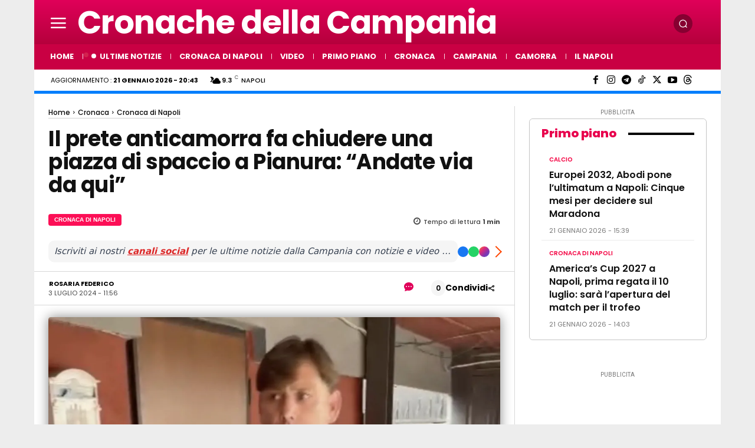

--- FILE ---
content_type: text/html; charset=UTF-8
request_url: https://www.cronachedellacampania.it/wp-admin/admin-ajax.php?td_theme_name=Newspaper&v=12.7.4
body_size: -658
content:
{"670134":639}

--- FILE ---
content_type: application/javascript; charset=utf-8
request_url: https://fundingchoicesmessages.google.com/f/AGSKWxXdNia0axAwq1naS08p74w74c3rVOAMg9KeFrnfoSf6ZOrIramjo9fN-QxdPgT6A-_ikYieov6kltkck5v-liHWRCwb7hZDaqZDbAn0iMa8j7bdzM_kK_XFtpRuI2gb_NWQ_J_LCBSDKneoCpVnZjkBGBT56Heq7dfDnYo3aX2rgf5WqR1idp5RKPPG/_/ads/dfp.&adstype=/adright.-720x90./rightsideaddisplay.
body_size: -1290
content:
window['0774f93e-22f7-4ac6-b507-99ae7aa82b66'] = true;